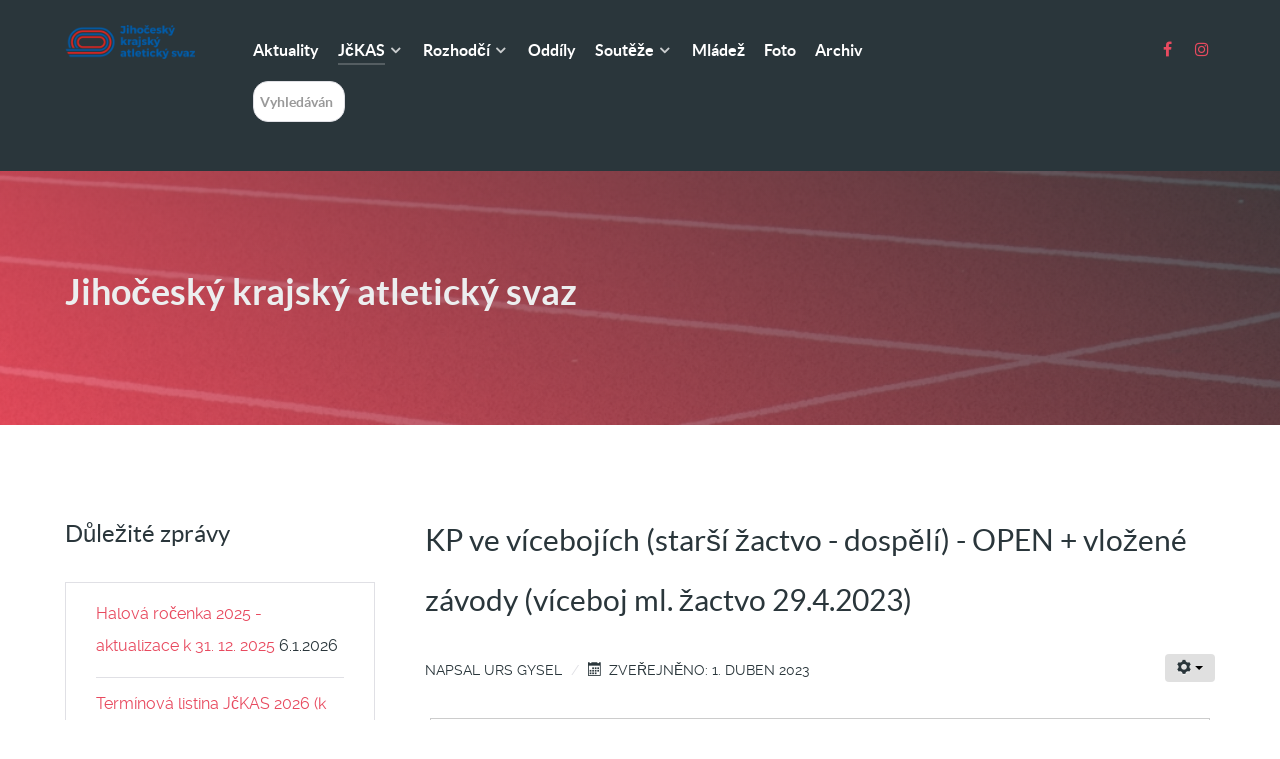

--- FILE ---
content_type: text/html; charset=utf-8
request_url: https://jckas.cz/jckas/zapisy-z-vyboru/zapisy-2010/28-dulezite-zpravy/718-kp-ve-vicebojich-starsi-zactvo-dospeli-open-vlozene-zavody-viceboj-ml-zactvo-29-4-2023
body_size: 11361
content:
                    <!DOCTYPE html>
<html lang="cs-CZ" dir="ltr">
        
<head>
    
            <meta name="viewport" content="width=device-width, initial-scale=1.0">
        <meta http-equiv="X-UA-Compatible" content="IE=edge" />
        

                <link rel="icon" type="image/x-icon" href="/images/jckas/logo/favicon.png" />
        
                <link rel="apple-touch-icon" sizes="180x180" href="/images/jckas/logo/logo_jckas.png">
        <link rel="icon" sizes="192x192" href="/images/jckas/logo/logo_jckas.png">
            
         <meta charset="utf-8" />
	<base href="https://jckas.cz/jckas/zapisy-z-vyboru/zapisy-2010/28-dulezite-zpravy/718-kp-ve-vicebojich-starsi-zactvo-dospeli-open-vlozene-zavody-viceboj-ml-zactvo-29-4-2023" />
	<meta name="keywords" content="Atletika, sport, jkas, jckas" />
	<meta name="author" content="Urs Gysel" />
	<meta name="description" content="Jihočeský krajský atletický svaz" />
	<meta name="generator" content="Joomla! - Open Source Content Management" />
	<title>KP ve vícebojích (starší žactvo - dospělí) - OPEN + vložené závody (víceboj ml. žactvo 29.4.2023) - Jihočeský krajský atletický svaz</title>
	<link href="https://jckas.cz/component/search/?Itemid=172&amp;catid=28&amp;id=718&amp;format=opensearch" rel="search" title="Hledat Jihočeský krajský atletický svaz" type="application/opensearchdescription+xml" />
	<link href="/media/com_phocadownload/css/main/phocadownload.css" rel="stylesheet" />
	<link href="/media/plg_content_phocadownload/css/phocadownload.css" rel="stylesheet" />
	<link href="/media/gantry5/engines/nucleus/css-compiled/nucleus.css" rel="stylesheet" />
	<link href="/templates/g5_helium/custom/css-compiled/helium_16.css" rel="stylesheet" />
	<link href="/media/gantry5/assets/css/bootstrap-gantry.css" rel="stylesheet" />
	<link href="/media/gantry5/engines/nucleus/css-compiled/joomla.css" rel="stylesheet" />
	<link href="/media/jui/css/icomoon.css" rel="stylesheet" />
	<link href="/media/gantry5/assets/css/font-awesome.min.css" rel="stylesheet" />
	<link href="/templates/g5_helium/custom/css-compiled/helium-joomla_16.css" rel="stylesheet" />
	<link href="/templates/g5_helium/custom/css-compiled/custom_16.css" rel="stylesheet" />
	<style>
div.mod_search106 input[type="search"]{ width:auto; }
	</style>
	<script type="application/json" class="joomla-script-options new">{"csrf.token":"cf1d3f66bfa0f1dca3df1c1f6d8664c0","system.paths":{"root":"","base":""},"system.keepalive":{"interval":840000,"uri":"\/component\/ajax\/?format=json"}}</script>
	<script src="/media/jui/js/jquery.min.js?8efff91a001829715e6861e557469e10"></script>
	<script src="/media/jui/js/jquery-noconflict.js?8efff91a001829715e6861e557469e10"></script>
	<script src="/media/jui/js/jquery-migrate.min.js?8efff91a001829715e6861e557469e10"></script>
	<script src="/media/system/js/caption.js?8efff91a001829715e6861e557469e10"></script>
	<script src="/media/jui/js/bootstrap.min.js?8efff91a001829715e6861e557469e10"></script>
	<!--[if lt IE 9]><script src="/media/system/js/html5fallback.js?8efff91a001829715e6861e557469e10"></script><![endif]-->
	<script src="/media/system/js/core.js?8efff91a001829715e6861e557469e10"></script>
	<!--[if lt IE 9]><script src="/media/system/js/polyfill.event.js?8efff91a001829715e6861e557469e10"></script><![endif]-->
	<script src="/media/system/js/keepalive.js?8efff91a001829715e6861e557469e10"></script>
	<script>
jQuery(window).on('load',  function() {
				new JCaption('img.caption');
			});jQuery(function($){ initTooltips(); $("body").on("subform-row-add", initTooltips); function initTooltips (event, container) { container = container || document;$(container).find(".hasTooltip").tooltip({"html": true,"container": "body"});} });
	</script>

    
                




<script type="text/javascript">
            
 var _gaq = _gaq || [];
 _gaq.push(['_setAccount', 'UA-59947188-1']);
_gaq.push(['_trackPageview']);
 (function() {
  var ga = document.createElement('script'); ga.type = 'text/javascript'; ga.async = true;
  var s = document.getElementsByTagName('script')[0]; s.parentNode.insertBefore(ga, s);
 })();
</script>
<!-- Asynchonous Google Analytics Plugin by PB Web Development -->

</head>

    <body class="gantry g-helium-style site com_content view-article no-layout no-task dir-ltr itemid-172 outline-16 g-offcanvas-left g-default g-style-preset5">
        
                    

        <div id="g-offcanvas"  data-g-offcanvas-swipe="1" data-g-offcanvas-css3="1">
                        <div class="g-grid">                        

        <div class="g-block size-100">
             <div id="mobile-menu-5697-particle" class="g-content g-particle">            <div id="g-mobilemenu-container" data-g-menu-breakpoint="48rem"></div>
            </div>
        </div>
            </div>
    </div>
        <div id="g-page-surround">
            <div class="g-offcanvas-hide g-offcanvas-toggle" role="navigation" data-offcanvas-toggle aria-controls="g-offcanvas" aria-expanded="false"><i class="fa fa-fw fa-bars"></i></div>                        

                                                        
                <section id="g-navigation">
                <div class="g-container">                                <div class="g-grid">                        

        <div class="g-block size-100">
             <div class="g-system-messages">
                                            <div id="system-message-container">
    </div>

            
    </div>
        </div>
            </div>
                            <div class="g-grid">                        

        <div class="g-block size-15">
             <div id="logo-9608-particle" class="g-content g-particle">            <a href="/" target="_self" title="logo Jihočeský krajský atletický svaz" aria-label="logo Jihočeský krajský atletický svaz" rel="home" class="g-logo g-logo-helium">
                        <img src="/images/jckas/logo/logo_jckas.png"  alt="logo Jihočeský krajský atletický svaz" />
            </a>
            </div>
        </div>
                    

        <div class="g-block size-65">
             <div id="menu-6409-particle" class="g-content g-particle">            <nav class="g-main-nav" data-g-hover-expand="true">
        <ul class="g-toplevel">
                                                                                                                
        
                
        
                
        
        <li class="g-menu-item g-menu-item-type-component g-menu-item-101 g-standard  " title="Aktuality">
                            <a class="g-menu-item-container" href="/">
                                                                <span class="g-menu-item-content">
                                    <span class="g-menu-item-title">Aktuality</span>
            
                    </span>
                                                </a>
                                </li>
    
                                                                                                
        
                
        
                
        
        <li class="g-menu-item g-menu-item-type-component g-menu-item-103 g-parent active g-standard g-menu-item-link-parent " title="JčKAS">
                            <a class="g-menu-item-container" href="/jckas">
                                                                <span class="g-menu-item-content">
                                    <span class="g-menu-item-title">JčKAS</span>
            
                    </span>
                    <span class="g-menu-parent-indicator" data-g-menuparent=""></span>                            </a>
                                                                            <ul class="g-dropdown g-inactive g-fade g-dropdown-right">
            <li class="g-dropdown-column">
                        <div class="g-grid">
                        <div class="g-block size-100">
            <ul class="g-sublevel">
                <li class="g-level-1 g-go-back">
                    <a class="g-menu-item-container" href="#" data-g-menuparent=""><span>Back</span></a>
                </li>
                                                                                                                    
        
                
        
                
        
        <li class="g-menu-item g-menu-item-type-component g-menu-item-311 g-parent g-menu-item-link-parent " title="Kontakty">
                            <a class="g-menu-item-container" href="/jckas/kontakty">
                                                                <span class="g-menu-item-content">
                                    <span class="g-menu-item-title">Kontakty</span>
            
                    </span>
                    <span class="g-menu-parent-indicator" data-g-menuparent=""></span>                            </a>
                                                                            <ul class="g-dropdown g-inactive g-fade g-dropdown-right">
            <li class="g-dropdown-column">
                        <div class="g-grid">
                        <div class="g-block size-100">
            <ul class="g-sublevel">
                <li class="g-level-2 g-go-back">
                    <a class="g-menu-item-container" href="#" data-g-menuparent=""><span>Back</span></a>
                </li>
                                                                                                                    
        
                
        
                
        
        <li class="g-menu-item g-menu-item-type-component g-menu-item-132  " title="Sídlo">
                            <a class="g-menu-item-container" href="/jckas/kontakty/sidlo">
                                                                <span class="g-menu-item-content">
                                    <span class="g-menu-item-title">Sídlo</span>
            
                    </span>
                                                </a>
                                </li>
    
                                                                                                
        
                
        
                
        
        <li class="g-menu-item g-menu-item-type-component g-menu-item-104  " title="Složení výboru">
                            <a class="g-menu-item-container" href="/jckas/kontakty/slozeni-vyboru">
                                                                <span class="g-menu-item-content">
                                    <span class="g-menu-item-title">Složení výboru</span>
            
                    </span>
                                                </a>
                                </li>
    
                                                                                                
        
                
        
                
        
        <li class="g-menu-item g-menu-item-type-component g-menu-item-312  " title="Ostatní činovníci">
                            <a class="g-menu-item-container" href="/jckas/kontakty/ostatni-cinovnici">
                                                                <span class="g-menu-item-content">
                                    <span class="g-menu-item-title">Ostatní činovníci</span>
            
                    </span>
                                                </a>
                                </li>
    
    
            </ul>
        </div>
            </div>

            </li>
        </ul>
            </li>
    
                                                                                                
        
                
        
                
        
        <li class="g-menu-item g-menu-item-type-component g-menu-item-111 g-parent g-menu-item-link-parent " title="Ekonomický řád">
                            <a class="g-menu-item-container" href="/jckas/ekonomicky-rad">
                                                                <span class="g-menu-item-content">
                                    <span class="g-menu-item-title">Ekonomický řád</span>
            
                    </span>
                    <span class="g-menu-parent-indicator" data-g-menuparent=""></span>                            </a>
                                                                            <ul class="g-dropdown g-inactive g-fade g-dropdown-right">
            <li class="g-dropdown-column">
                        <div class="g-grid">
                        <div class="g-block size-100">
            <ul class="g-sublevel">
                <li class="g-level-2 g-go-back">
                    <a class="g-menu-item-container" href="#" data-g-menuparent=""><span>Back</span></a>
                </li>
                                                                                                                    
        
                
        
                
        
        <li class="g-menu-item g-menu-item-type-component g-menu-item-179  " title="Zprávy">
                            <a class="g-menu-item-container" href="/jckas/ekonomicky-rad/zpravy">
                                                                <span class="g-menu-item-content">
                                    <span class="g-menu-item-title">Zprávy</span>
            
                    </span>
                                                </a>
                                </li>
    
                                                                                                
        
                
        
                
        
        <li class="g-menu-item g-menu-item-type-component g-menu-item-180  " title="Dokumenty">
                            <a class="g-menu-item-container" href="/jckas/ekonomicky-rad/dokumenty">
                                                                <span class="g-menu-item-content">
                                    <span class="g-menu-item-title">Dokumenty</span>
            
                    </span>
                                                </a>
                                </li>
    
    
            </ul>
        </div>
            </div>

            </li>
        </ul>
            </li>
    
                                                                                                
        
                
        
                
        
        <li class="g-menu-item g-menu-item-type-component g-menu-item-105 g-parent active g-menu-item-link-parent " title="Zápisy">
                            <a class="g-menu-item-container" href="/jckas/zapisy-z-vyboru">
                                                                <span class="g-menu-item-content">
                                    <span class="g-menu-item-title">Zápisy</span>
            
                    </span>
                    <span class="g-menu-parent-indicator" data-g-menuparent=""></span>                            </a>
                                                                            <ul class="g-dropdown g-inactive g-fade g-dropdown-right">
            <li class="g-dropdown-column">
                        <div class="g-grid">
                        <div class="g-block size-100">
            <ul class="g-sublevel">
                <li class="g-level-2 g-go-back">
                    <a class="g-menu-item-container" href="#" data-g-menuparent=""><span>Back</span></a>
                </li>
                                                                                                                    
        
                
        
                
        
        <li class="g-menu-item g-menu-item-type-component g-menu-item-570  " title="Zápisy 2026">
                            <a class="g-menu-item-container" href="/jckas/zapisy-z-vyboru/zapisy-2026">
                                                                <span class="g-menu-item-content">
                                    <span class="g-menu-item-title">Zápisy 2026</span>
            
                    </span>
                                                </a>
                                </li>
    
                                                                                                
        
                
        
                
        
        <li class="g-menu-item g-menu-item-type-component g-menu-item-508  " title="Zápisy 2025">
                            <a class="g-menu-item-container" href="/jckas/zapisy-z-vyboru/zapisy-2025">
                                                                <span class="g-menu-item-content">
                                    <span class="g-menu-item-title">Zápisy 2025</span>
            
                    </span>
                                                </a>
                                </li>
    
                                                                                                
        
                
        
                
        
        <li class="g-menu-item g-menu-item-type-component g-menu-item-475  " title="Zápisy 2024">
                            <a class="g-menu-item-container" href="/jckas/zapisy-z-vyboru/zapisy-2024">
                                                                <span class="g-menu-item-content">
                                    <span class="g-menu-item-title">Zápisy 2024</span>
            
                    </span>
                                                </a>
                                </li>
    
                                                                                                
        
                
        
                
        
        <li class="g-menu-item g-menu-item-type-component g-menu-item-463  " title="Zápisy 2023">
                            <a class="g-menu-item-container" href="/jckas/zapisy-z-vyboru/zapisy-2023">
                                                                <span class="g-menu-item-content">
                                    <span class="g-menu-item-title">Zápisy 2023</span>
            
                    </span>
                                                </a>
                                </li>
    
                                                                                                
        
                
        
                
        
        <li class="g-menu-item g-menu-item-type-component g-menu-item-442  " title="Zápisy 2022">
                            <a class="g-menu-item-container" href="/jckas/zapisy-z-vyboru/zapisy-2022">
                                                                <span class="g-menu-item-content">
                                    <span class="g-menu-item-title">Zápisy 2022</span>
            
                    </span>
                                                </a>
                                </li>
    
                                                                                                
        
                
        
                
        
        <li class="g-menu-item g-menu-item-type-component g-menu-item-321  " title="Zápisy 2021">
                            <a class="g-menu-item-container" href="/jckas/zapisy-z-vyboru/zapisy-2021">
                                                                <span class="g-menu-item-content">
                                    <span class="g-menu-item-title">Zápisy 2021</span>
            
                    </span>
                                                </a>
                                </li>
    
                                                                                                
        
                
        
                
        
        <li class="g-menu-item g-menu-item-type-component g-menu-item-319  " title="Zápisy 2020">
                            <a class="g-menu-item-container" href="/jckas/zapisy-z-vyboru/zapisy-2020">
                                                                <span class="g-menu-item-content">
                                    <span class="g-menu-item-title">Zápisy 2020</span>
            
                    </span>
                                                </a>
                                </li>
    
                                                                                                
        
                
        
                
        
        <li class="g-menu-item g-menu-item-type-component g-menu-item-318  " title="Zápisy 2019">
                            <a class="g-menu-item-container" href="/jckas/zapisy-z-vyboru/zapisy-2019">
                                                                <span class="g-menu-item-content">
                                    <span class="g-menu-item-title">Zápisy 2019</span>
            
                    </span>
                                                </a>
                                </li>
    
                                                                                                
        
                
        
                
        
        <li class="g-menu-item g-menu-item-type-component g-menu-item-301  " title="Zápisy 2018">
                            <a class="g-menu-item-container" href="/jckas/zapisy-z-vyboru/zapisy-2018">
                                                                <span class="g-menu-item-content">
                                    <span class="g-menu-item-title">Zápisy 2018</span>
            
                    </span>
                                                </a>
                                </li>
    
                                                                                                
        
                
        
                
        
        <li class="g-menu-item g-menu-item-type-component g-menu-item-283  " title="Zápisy 2017">
                            <a class="g-menu-item-container" href="/jckas/zapisy-z-vyboru/zapisy-2017">
                                                                <span class="g-menu-item-content">
                                    <span class="g-menu-item-title">Zápisy 2017</span>
            
                    </span>
                                                </a>
                                </li>
    
                                                                                                
        
                
        
                
        
        <li class="g-menu-item g-menu-item-type-component g-menu-item-234  " title="Zápisy 2016">
                            <a class="g-menu-item-container" href="/jckas/zapisy-z-vyboru/zapisy-2016">
                                                                <span class="g-menu-item-content">
                                    <span class="g-menu-item-title">Zápisy 2016</span>
            
                    </span>
                                                </a>
                                </li>
    
                                                                                                
        
                
        
                
        
        <li class="g-menu-item g-menu-item-type-component g-menu-item-221  " title="Zápisy 2015">
                            <a class="g-menu-item-container" href="/jckas/zapisy-z-vyboru/zapisy-2015">
                                                                <span class="g-menu-item-content">
                                    <span class="g-menu-item-title">Zápisy 2015</span>
            
                    </span>
                                                </a>
                                </li>
    
                                                                                                
        
                
        
                
        
        <li class="g-menu-item g-menu-item-type-component g-menu-item-176  " title="Zápisy 2014">
                            <a class="g-menu-item-container" href="/jckas/zapisy-z-vyboru/zapisy-2014">
                                                                <span class="g-menu-item-content">
                                    <span class="g-menu-item-title">Zápisy 2014</span>
            
                    </span>
                                                </a>
                                </li>
    
                                                                                                
        
                
        
                
        
        <li class="g-menu-item g-menu-item-type-component g-menu-item-175  " title="Zápisy 2013">
                            <a class="g-menu-item-container" href="/jckas/zapisy-z-vyboru/zapisy-2013">
                                                                <span class="g-menu-item-content">
                                    <span class="g-menu-item-title">Zápisy 2013</span>
            
                    </span>
                                                </a>
                                </li>
    
                                                                                                
        
                
        
                
        
        <li class="g-menu-item g-menu-item-type-component g-menu-item-174  " title="Zápisy 2012">
                            <a class="g-menu-item-container" href="/jckas/zapisy-z-vyboru/zapisy-2012">
                                                                <span class="g-menu-item-content">
                                    <span class="g-menu-item-title">Zápisy 2012</span>
            
                    </span>
                                                </a>
                                </li>
    
                                                                                                
        
                
        
                
        
        <li class="g-menu-item g-menu-item-type-component g-menu-item-173  " title="Zápisy 2011">
                            <a class="g-menu-item-container" href="/jckas/zapisy-z-vyboru/zapisy-2011">
                                                                <span class="g-menu-item-content">
                                    <span class="g-menu-item-title">Zápisy 2011</span>
            
                    </span>
                                                </a>
                                </li>
    
                                                                                                
        
                
        
                
        
        <li class="g-menu-item g-menu-item-type-component g-menu-item-172 active  " title="Zápisy 2010">
                            <a class="g-menu-item-container" href="/jckas/zapisy-z-vyboru/zapisy-2010">
                                                                <span class="g-menu-item-content">
                                    <span class="g-menu-item-title">Zápisy 2010</span>
            
                    </span>
                                                </a>
                                </li>
    
                                                                                                
        
                
        
                
        
        <li class="g-menu-item g-menu-item-type-component g-menu-item-171  " title="Zápisy 2009">
                            <a class="g-menu-item-container" href="/jckas/zapisy-z-vyboru/zapisy-2009">
                                                                <span class="g-menu-item-content">
                                    <span class="g-menu-item-title">Zápisy 2009</span>
            
                    </span>
                                                </a>
                                </li>
    
                                                                                                
        
                
        
                
        
        <li class="g-menu-item g-menu-item-type-component g-menu-item-170  " title="Zápisy 2008">
                            <a class="g-menu-item-container" href="/jckas/zapisy-z-vyboru/zapisy-2008">
                                                                <span class="g-menu-item-content">
                                    <span class="g-menu-item-title">Zápisy 2008</span>
            
                    </span>
                                                </a>
                                </li>
    
                                                                                                
        
                
        
                
        
        <li class="g-menu-item g-menu-item-type-component g-menu-item-169  " title="Zápisy 2007">
                            <a class="g-menu-item-container" href="/jckas/zapisy-z-vyboru/zapisy-2007">
                                                                <span class="g-menu-item-content">
                                    <span class="g-menu-item-title">Zápisy 2007</span>
            
                    </span>
                                                </a>
                                </li>
    
                                                                                                
        
                
        
                
        
        <li class="g-menu-item g-menu-item-type-component g-menu-item-168  " title="Zápisy 2006">
                            <a class="g-menu-item-container" href="/jckas/zapisy-z-vyboru/zapisy-2006">
                                                                <span class="g-menu-item-content">
                                    <span class="g-menu-item-title">Zápisy 2006</span>
            
                    </span>
                                                </a>
                                </li>
    
                                                                                                
        
                
        
                
        
        <li class="g-menu-item g-menu-item-type-component g-menu-item-167  " title="Zápisy 2005">
                            <a class="g-menu-item-container" href="/jckas/zapisy-z-vyboru/zapisy-2005">
                                                                <span class="g-menu-item-content">
                                    <span class="g-menu-item-title">Zápisy 2005</span>
            
                    </span>
                                                </a>
                                </li>
    
    
            </ul>
        </div>
            </div>

            </li>
        </ul>
            </li>
    
                                                                                                
        
                
        
                
        
        <li class="g-menu-item g-menu-item-type-component g-menu-item-113 g-parent g-menu-item-link-parent " title="Školení / semináře">
                            <a class="g-menu-item-container" href="/jckas/skoleni-seminare">
                                                                <span class="g-menu-item-content">
                                    <span class="g-menu-item-title">Školení / semináře</span>
            
                    </span>
                    <span class="g-menu-parent-indicator" data-g-menuparent=""></span>                            </a>
                                                                            <ul class="g-dropdown g-inactive g-fade g-dropdown-right">
            <li class="g-dropdown-column">
                        <div class="g-grid">
                        <div class="g-block size-100">
            <ul class="g-sublevel">
                <li class="g-level-2 g-go-back">
                    <a class="g-menu-item-container" href="#" data-g-menuparent=""><span>Back</span></a>
                </li>
                                                                                                                    
        
                
        
                
        
        <li class="g-menu-item g-menu-item-type-component g-menu-item-506  " title="Semináře">
                            <a class="g-menu-item-container" href="/jckas/skoleni-seminare/seminare">
                                                                <span class="g-menu-item-content">
                                    <span class="g-menu-item-title">Semináře</span>
            
                    </span>
                                                </a>
                                </li>
    
                                                                                                
        
                
        
                
        
        <li class="g-menu-item g-menu-item-type-component g-menu-item-507  " title="Podklady">
                            <a class="g-menu-item-container" href="/jckas/skoleni-seminare/podklady">
                                                                <span class="g-menu-item-content">
                                    <span class="g-menu-item-title">Podklady</span>
            
                    </span>
                                                </a>
                                </li>
    
    
            </ul>
        </div>
            </div>

            </li>
        </ul>
            </li>
    
                                                                                                
        
                
        
                
        
        <li class="g-menu-item g-menu-item-type-component g-menu-item-106  " title="Ostatní dokumenty">
                            <a class="g-menu-item-container" href="/jckas/ostatni-dokumenty">
                                                                <span class="g-menu-item-content">
                                    <span class="g-menu-item-title">Ostatní dokumenty</span>
            
                    </span>
                                                </a>
                                </li>
    
                                                                                                
        
                
        
                
        
        <li class="g-menu-item g-menu-item-type-component g-menu-item-107  " title="Valná hromada">
                            <a class="g-menu-item-container" href="/jckas/valna-hromada">
                                                                <span class="g-menu-item-content">
                                    <span class="g-menu-item-title">Valná hromada</span>
            
                    </span>
                                                </a>
                                </li>
    
                                                                                                
        
                
        
                
        
        <li class="g-menu-item g-menu-item-type-component g-menu-item-108  " title="Ankety">
                            <a class="g-menu-item-container" href="/jckas/ankety">
                                                                <span class="g-menu-item-content">
                                    <span class="g-menu-item-title">Ankety</span>
            
                    </span>
                                                </a>
                                </li>
    
                                                                                                
        
                
        
                
        
        <li class="g-menu-item g-menu-item-type-component g-menu-item-505  " title="Směrnice JčKAS">
                            <a class="g-menu-item-container" href="/jckas/smernice-jckas">
                                                                <span class="g-menu-item-content">
                                    <span class="g-menu-item-title">Směrnice JčKAS</span>
            
                    </span>
                                                </a>
                                </li>
    
    
            </ul>
        </div>
            </div>

            </li>
        </ul>
            </li>
    
                                                                                                
        
                
        
                
        
        <li class="g-menu-item g-menu-item-type-component g-menu-item-109 g-parent g-standard g-menu-item-link-parent " title="Rozhodčí">
                            <a class="g-menu-item-container" href="/rozhodci">
                                                                <span class="g-menu-item-content">
                                    <span class="g-menu-item-title">Rozhodčí</span>
            
                    </span>
                    <span class="g-menu-parent-indicator" data-g-menuparent=""></span>                            </a>
                                                                            <ul class="g-dropdown g-inactive g-fade g-dropdown-right">
            <li class="g-dropdown-column">
                        <div class="g-grid">
                        <div class="g-block size-100">
            <ul class="g-sublevel">
                <li class="g-level-1 g-go-back">
                    <a class="g-menu-item-container" href="#" data-g-menuparent=""><span>Back</span></a>
                </li>
                                                                                                                    
        
                
        
                
        
        <li class="g-menu-item g-menu-item-type-component g-menu-item-177  " title="Zprávy">
                            <a class="g-menu-item-container" href="/rozhodci/zpravy">
                                                                <span class="g-menu-item-content">
                                    <span class="g-menu-item-title">Zprávy</span>
            
                    </span>
                                                </a>
                                </li>
    
                                                                                                
        
                
        
                
        
        <li class="g-menu-item g-menu-item-type-component g-menu-item-181  " title="Pravidla">
                            <a class="g-menu-item-container" href="/rozhodci/pravidla">
                                                                <span class="g-menu-item-content">
                                    <span class="g-menu-item-title">Pravidla</span>
            
                    </span>
                                                </a>
                                </li>
    
                                                                                                
        
                
        
                
        
        <li class="g-menu-item g-menu-item-type-heading g-menu-item-182 g-parent  " title="Delegace">
                            <div class="g-menu-item-container" data-g-menuparent="">                                                                            <span class="g-nav-header g-menu-item-content">            <span class="g-menu-item-title">Delegace</span>
            </span>
                                        <span class="g-menu-parent-indicator"></span>                            </div>                                                                <ul class="g-dropdown g-inactive g-fade g-dropdown-right">
            <li class="g-dropdown-column">
                        <div class="g-grid">
                        <div class="g-block size-100">
            <ul class="g-sublevel">
                <li class="g-level-2 g-go-back">
                    <a class="g-menu-item-container" href="#" data-g-menuparent=""><span>Back</span></a>
                </li>
                                                                                                                    
        
                
        
                
        
        <li class="g-menu-item g-menu-item-type-component g-menu-item-571  " title="Delegace 2026">
                            <a class="g-menu-item-container" href="/rozhodci/delegace/delegace-2026">
                                                                <span class="g-menu-item-content">
                                    <span class="g-menu-item-title">Delegace 2026</span>
            
                    </span>
                                                </a>
                                </li>
    
                                                                                                
        
                
        
                
        
        <li class="g-menu-item g-menu-item-type-component g-menu-item-554  " title="Delegace 2025">
                            <a class="g-menu-item-container" href="/rozhodci/delegace/delegace-2025">
                                                                <span class="g-menu-item-content">
                                    <span class="g-menu-item-title">Delegace 2025</span>
            
                    </span>
                                                </a>
                                </li>
    
                                                                                                
        
                
        
                
        
        <li class="g-menu-item g-menu-item-type-component g-menu-item-555  " title="Delegace 2024">
                            <a class="g-menu-item-container" href="/rozhodci/delegace/delegace-2024">
                                                                <span class="g-menu-item-content">
                                    <span class="g-menu-item-title">Delegace 2024</span>
            
                    </span>
                                                </a>
                                </li>
    
                                                                                                
        
                
        
                
        
        <li class="g-menu-item g-menu-item-type-component g-menu-item-556  " title="Delegace 2023">
                            <a class="g-menu-item-container" href="/rozhodci/delegace/delegace-2023">
                                                                <span class="g-menu-item-content">
                                    <span class="g-menu-item-title">Delegace 2023</span>
            
                    </span>
                                                </a>
                                </li>
    
                                                                                                
        
                
        
                
        
        <li class="g-menu-item g-menu-item-type-component g-menu-item-557  " title="Delegace 2022">
                            <a class="g-menu-item-container" href="/rozhodci/delegace/delegace-2022">
                                                                <span class="g-menu-item-content">
                                    <span class="g-menu-item-title">Delegace 2022</span>
            
                    </span>
                                                </a>
                                </li>
    
                                                                                                
        
                
        
                
        
        <li class="g-menu-item g-menu-item-type-component g-menu-item-558  " title="Delegace 2021">
                            <a class="g-menu-item-container" href="/rozhodci/delegace/delegace-2021">
                                                                <span class="g-menu-item-content">
                                    <span class="g-menu-item-title">Delegace 2021</span>
            
                    </span>
                                                </a>
                                </li>
    
                                                                                                
        
                
        
                
        
        <li class="g-menu-item g-menu-item-type-component g-menu-item-559  " title="Delegace 2020">
                            <a class="g-menu-item-container" href="/rozhodci/delegace/delegace-2020">
                                                                <span class="g-menu-item-content">
                                    <span class="g-menu-item-title">Delegace 2020</span>
            
                    </span>
                                                </a>
                                </li>
    
                                                                                                
        
                
        
                
        
        <li class="g-menu-item g-menu-item-type-component g-menu-item-560  " title="Delegace 2019">
                            <a class="g-menu-item-container" href="/rozhodci/delegace/delegace-2019">
                                                                <span class="g-menu-item-content">
                                    <span class="g-menu-item-title">Delegace 2019</span>
            
                    </span>
                                                </a>
                                </li>
    
                                                                                                
        
                
        
                
        
        <li class="g-menu-item g-menu-item-type-component g-menu-item-561  " title="Delegace 2018">
                            <a class="g-menu-item-container" href="/rozhodci/delegace/delegace-2018">
                                                                <span class="g-menu-item-content">
                                    <span class="g-menu-item-title">Delegace 2018</span>
            
                    </span>
                                                </a>
                                </li>
    
                                                                                                
        
                
        
                
        
        <li class="g-menu-item g-menu-item-type-component g-menu-item-562  " title="Delegace 2017">
                            <a class="g-menu-item-container" href="/rozhodci/delegace/delegace-2017">
                                                                <span class="g-menu-item-content">
                                    <span class="g-menu-item-title">Delegace 2017</span>
            
                    </span>
                                                </a>
                                </li>
    
                                                                                                
        
                
        
                
        
        <li class="g-menu-item g-menu-item-type-component g-menu-item-563  " title="Delegace 2016">
                            <a class="g-menu-item-container" href="/rozhodci/delegace/delegace-2016">
                                                                <span class="g-menu-item-content">
                                    <span class="g-menu-item-title">Delegace 2016</span>
            
                    </span>
                                                </a>
                                </li>
    
                                                                                                
        
                
        
                
        
        <li class="g-menu-item g-menu-item-type-component g-menu-item-564  " title="Delegace 2015">
                            <a class="g-menu-item-container" href="/rozhodci/delegace/delegace-2015">
                                                                <span class="g-menu-item-content">
                                    <span class="g-menu-item-title">Delegace 2015</span>
            
                    </span>
                                                </a>
                                </li>
    
                                                                                                
        
                
        
                
        
        <li class="g-menu-item g-menu-item-type-component g-menu-item-565  " title="Delegace 2014">
                            <a class="g-menu-item-container" href="/rozhodci/delegace/delegace-2014">
                                                                <span class="g-menu-item-content">
                                    <span class="g-menu-item-title">Delegace 2014</span>
            
                    </span>
                                                </a>
                                </li>
    
    
            </ul>
        </div>
            </div>

            </li>
        </ul>
            </li>
    
                                                                                                
        
                
        
                
        
        <li class="g-menu-item g-menu-item-type-component g-menu-item-183  " title="Tiskopisy">
                            <a class="g-menu-item-container" href="/rozhodci/tiskopisy">
                                                                <span class="g-menu-item-content">
                                    <span class="g-menu-item-title">Tiskopisy</span>
            
                    </span>
                                                </a>
                                </li>
    
    
            </ul>
        </div>
            </div>

            </li>
        </ul>
            </li>
    
                                                                                                
        
                
        
                
        
        <li class="g-menu-item g-menu-item-type-component g-menu-item-115 g-standard  " title="Oddíly">
                            <a class="g-menu-item-container" href="/oddily">
                                                                <span class="g-menu-item-content">
                                    <span class="g-menu-item-title">Oddíly</span>
            
                    </span>
                                                </a>
                                </li>
    
                                                                                                
        
                
        
                
        
        <li class="g-menu-item g-menu-item-type-heading g-menu-item-540 g-parent g-standard  " title="Soutěže">
                            <div class="g-menu-item-container" data-g-menuparent="">                                                                            <span class="g-nav-header g-menu-item-content">            <span class="g-menu-item-title">Soutěže</span>
            </span>
                                        <span class="g-menu-parent-indicator"></span>                            </div>                                                                <ul class="g-dropdown g-inactive g-fade g-dropdown-right">
            <li class="g-dropdown-column">
                        <div class="g-grid">
                        <div class="g-block size-100">
            <ul class="g-sublevel">
                <li class="g-level-1 g-go-back">
                    <a class="g-menu-item-container" href="#" data-g-menuparent=""><span>Back</span></a>
                </li>
                                                                                                                    
        
                
        
                
        
        <li class="g-menu-item g-menu-item-type-component g-menu-item-543  " title="Soutěžní řád JčKAS">
                            <a class="g-menu-item-container" href="/souteze/soutezni-rad-jckas">
                                                                <span class="g-menu-item-content">
                                    <span class="g-menu-item-title">Soutěžní řád JčKAS</span>
            
                    </span>
                                                </a>
                                </li>
    
                                                                                                
        
                
        
                
        
        <li class="g-menu-item g-menu-item-type-component g-menu-item-542  " title="Termínové listiny">
                            <a class="g-menu-item-container" href="/souteze/terminove-listiny">
                                                                <span class="g-menu-item-content">
                                    <span class="g-menu-item-title">Termínové listiny</span>
            
                    </span>
                                                </a>
                                </li>
    
                                                                                                
        
                
        
                
        
        <li class="g-menu-item g-menu-item-type-component g-menu-item-541  " title="Ročenky">
                            <a class="g-menu-item-container" href="/souteze/rocenky">
                                                                <span class="g-menu-item-content">
                                    <span class="g-menu-item-title">Ročenky</span>
            
                    </span>
                                                </a>
                                </li>
    
                                                                                                
        
                
        
                
        
        <li class="g-menu-item g-menu-item-type-component g-menu-item-120  " title="Výsledky">
                            <a class="g-menu-item-container" href="/souteze/vysledky">
                                                                <span class="g-menu-item-content">
                                    <span class="g-menu-item-title">Výsledky</span>
            
                    </span>
                                                </a>
                                </li>
    
                                                                                                
        
                
        
                
        
        <li class="g-menu-item g-menu-item-type-component g-menu-item-544  " title="Propozice">
                            <a class="g-menu-item-container" href="/souteze/propozice">
                                                                <span class="g-menu-item-content">
                                    <span class="g-menu-item-title">Propozice</span>
            
                    </span>
                                                </a>
                                </li>
    
                                                                                                
        
                
        
                
        
        <li class="g-menu-item g-menu-item-type-component g-menu-item-546  " title="Techničtí delegáti JčKAS">
                            <a class="g-menu-item-container" href="/souteze/technicti-delegati">
                                                                <span class="g-menu-item-content">
                                    <span class="g-menu-item-title">Techničtí delegáti JčKAS</span>
            
                    </span>
                                                </a>
                                </li>
    
                                                                                                
        
                
        
                
        
        <li class="g-menu-item g-menu-item-type-component g-menu-item-534  " title="Zpravodaje řídících pracovníků JčKAS">
                            <a class="g-menu-item-container" href="/souteze/zpravy-td">
                                                                <span class="g-menu-item-content">
                                    <span class="g-menu-item-title">Zpravodaje řídících pracovníků JčKAS</span>
            
                    </span>
                                                </a>
                                </li>
    
                                                                                                
        
                
        
                
        
        <li class="g-menu-item g-menu-item-type-component g-menu-item-547  " title="Důležité dokumenty">
                            <a class="g-menu-item-container" href="/souteze/dulezite-dokumenty">
                                                                <span class="g-menu-item-content">
                                    <span class="g-menu-item-title">Důležité dokumenty</span>
            
                    </span>
                                                </a>
                                </li>
    
                                                                                                
        
                
        
                
        
        <li class="g-menu-item g-menu-item-type-component g-menu-item-545  " title="Ostatní dokumenty">
                            <a class="g-menu-item-container" href="/souteze/ostatni-dokumenty">
                                                                <span class="g-menu-item-content">
                                    <span class="g-menu-item-title">Ostatní dokumenty</span>
            
                    </span>
                                                </a>
                                </li>
    
                                                                                                
        
                
        
                
        
        <li class="g-menu-item g-menu-item-type-heading g-menu-item-548 g-parent  " title="Školní soutěže">
                            <div class="g-menu-item-container" data-g-menuparent="">                                                                            <span class="g-nav-header g-menu-item-content">            <span class="g-menu-item-title">Školní soutěže</span>
            </span>
                                        <span class="g-menu-parent-indicator"></span>                            </div>                                                                <ul class="g-dropdown g-inactive g-fade g-dropdown-right">
            <li class="g-dropdown-column">
                        <div class="g-grid">
                        <div class="g-block size-100">
            <ul class="g-sublevel">
                <li class="g-level-2 g-go-back">
                    <a class="g-menu-item-container" href="#" data-g-menuparent=""><span>Back</span></a>
                </li>
                                                                                                                    
        
                
        
                
        
        <li class="g-menu-item g-menu-item-type-component g-menu-item-551  " title="Štafetový pohár">
                            <a class="g-menu-item-container" href="/souteze/skolni-souteze/stafetovy-pohar">
                                                                <span class="g-menu-item-content">
                                    <span class="g-menu-item-title">Štafetový pohár</span>
            
                    </span>
                                                </a>
                                </li>
    
                                                                                                
        
                
        
                
        
        <li class="g-menu-item g-menu-item-type-component g-menu-item-552  " title="Pohár rozhlasu">
                            <a class="g-menu-item-container" href="/souteze/skolni-souteze/pohar-rozhlasu">
                                                                <span class="g-menu-item-content">
                                    <span class="g-menu-item-title">Pohár rozhlasu</span>
            
                    </span>
                                                </a>
                                </li>
    
                                                                                                
        
                
        
                
        
        <li class="g-menu-item g-menu-item-type-component g-menu-item-553  " title="Středoškolský pohár">
                            <a class="g-menu-item-container" href="/souteze/skolni-souteze/stredoskolsky-pohar">
                                                                <span class="g-menu-item-content">
                                    <span class="g-menu-item-title">Středoškolský pohár</span>
            
                    </span>
                                                </a>
                                </li>
    
    
            </ul>
        </div>
            </div>

            </li>
        </ul>
            </li>
    
    
            </ul>
        </div>
            </div>

            </li>
        </ul>
            </li>
    
                                                                                                
        
                
        
                
        
        <li class="g-menu-item g-menu-item-type-component g-menu-item-116 g-standard  " title="Mládež">
                            <a class="g-menu-item-container" href="/mladez">
                                                                <span class="g-menu-item-content">
                                    <span class="g-menu-item-title">Mládež</span>
            
                    </span>
                                                </a>
                                </li>
    
                                                                                                
        
                
        
                
        
        <li class="g-menu-item g-menu-item-type-component g-menu-item-121 g-standard  " title="Foto">
                            <a class="g-menu-item-container" href="/foto">
                                                                <span class="g-menu-item-content">
                                    <span class="g-menu-item-title">Foto</span>
            
                    </span>
                                                </a>
                                </li>
    
                                                                                                
        
                
        
                
        
        <li class="g-menu-item g-menu-item-type-component g-menu-item-123 g-standard  " title="Archiv">
                            <a class="g-menu-item-container" href="/archiv">
                                                                <span class="g-menu-item-content">
                                    <span class="g-menu-item-title">Archiv</span>
            
                    </span>
                                                </a>
                                </li>
    
                                                                                                
        
                
        
                
        
        <li class="g-menu-item g-menu-item-type-particle g-menu-item-549 g-standard  " title="Serach box">
                            <div class="g-menu-item-container" data-g-menuparent="">                                                                                        
            <div class="menu-item-particle">
            <div class="platform-content"><div class="moduletable ">
						<div class="search mod_search106">
	<form action="/jckas/zapisy-z-vyboru/zapisy-2010" method="post" class="form-inline" role="search">
		<label for="mod-search-searchword106" class="element-invisible">Hledání</label> <input name="searchword" id="mod-search-searchword106" maxlength="200"  class="inputbox search-query input-medium" type="search" size="10" placeholder="Vyhledávání..." />		<input type="hidden" name="task" value="search" />
		<input type="hidden" name="option" value="com_search" />
		<input type="hidden" name="Itemid" value="172" />
	</form>
</div>
		</div></div>
    </div>
    
                                                                    </div>                    </li>
    
    
        </ul>
    </nav>
            </div>
        </div>
                    

        <div class="g-block size-20 g-social-header">
             <div id="social-3171-particle" class="g-content g-particle">            <div class="g-social ">
                                            <a href="https://www.facebook.com/jckas.cz" target="_blank" rel="noopener noreferrer">
                <span class="fa fa-facebook fa-fw"></span>                <span class="g-social-text"></span>            </a>
                                            <a href="https://www.instagram.com/jihoceskykas/" target="_blank" rel="noopener noreferrer">
                <span class="fa fa-instagram"></span>                <span class="g-social-text"></span>            </a>
            </div>
            </div>
        </div>
            </div>
            </div>
        
    </section>
                                                    
                <header id="g-header">
                <div class="g-container">                                <div class="g-grid">                        

        <div class="g-block size-100">
             <div class="g-content">
                                    <div class="platform-content"><div class="moduletable ">
						

<div class="custom"  >
	<h1><strong>Jihočesk&yacute; krajsk&yacute; atletick&yacute; svaz</strong></h1></div>
		</div></div>
            
        </div>
        </div>
            </div>
            </div>
        
    </header>
                                    
                                
                
    
                <section id="g-container-main" class="g-wrapper">
                <div class="g-container">                    <div class="g-grid">                        

        <div class="g-block size-30">
             <aside id="g-aside">
                                        <div class="g-grid">                        

        <div class="g-block size-100">
             <div class="g-content">
                                    <div class="platform-content"><div class="moduletable ">
							<h3 class="g-title">Důležité zprávy</h3>
						<ul class="category-module mod-list">
						<li>
									<a class="mod-articles-category-title " href="/jckas/zapisy-z-vyboru/zapisy-2010/28-dulezite-zpravy/965-halova-rocenka-2025-aktualizace-k-31-12-2025">Halová ročenka 2025 - aktualizace k 31. 12. 2025</a>
				
				
				
				
									<span class="mod-articles-category-date">
						6.1.2026					</span>
				
				
				
							</li>
					<li>
									<a class="mod-articles-category-title " href="/jckas/zapisy-z-vyboru/zapisy-2010/28-dulezite-zpravy/960-terminova-listina-jckas-2026-k-15-12-2025">Termínová listina JčKAS 2026 (k 15. 12. 2025)</a>
				
				
				
				
									<span class="mod-articles-category-date">
						16.12.2025					</span>
				
				
				
							</li>
					<li>
									<a class="mod-articles-category-title " href="/jckas/zapisy-z-vyboru/zapisy-2010/28-dulezite-zpravy/937-jihocesky-atleticky-pohar-pripravek-vysledky">Jihočeský atletický pohár přípravek - výsledky</a>
				
				
				
				
									<span class="mod-articles-category-date">
						6.10.2025					</span>
				
				
				
							</li>
					<li>
									<a class="mod-articles-category-title " href="/jckas/zapisy-z-vyboru/zapisy-2010/28-dulezite-zpravy/930-souteze-druzstev-2025-konecny-stav">Soutěže družstev 2025 - konečný stav</a>
				
				
				
				
									<span class="mod-articles-category-date">
						25.9.2025					</span>
				
				
				
							</li>
					<li>
									<a class="mod-articles-category-title " href="/jckas/zapisy-z-vyboru/zapisy-2010/28-dulezite-zpravy/891-atleticke-souteze-jckas-2025-aktual">Atletické soutěže JčKAS 2025 aktual</a>
				
				
				
				
									<span class="mod-articles-category-date">
						17.5.2025					</span>
				
				
				
							</li>
					<li>
									<a class="mod-articles-category-title " href="/jckas/zapisy-z-vyboru/zapisy-2010/28-dulezite-zpravy/873-soutezni-rad-druzstev-pripravek-2025">Soutěžní řád družstev přípravek 2025</a>
				
				
				
				
									<span class="mod-articles-category-date">
						4.4.2025					</span>
				
				
				
							</li>
					<li>
									<a class="mod-articles-category-title " href="/jckas/zapisy-z-vyboru/zapisy-2010/28-dulezite-zpravy/869-atleticke-souteze-jckas-2025">Atletické soutěže JčKAS 2025</a>
				
				
				
				
									<span class="mod-articles-category-date">
						29.3.2025					</span>
				
				
				
							</li>
					<li>
									<a class="mod-articles-category-title " href="/jckas/zapisy-z-vyboru/zapisy-2010/28-dulezite-zpravy/848-upozorneni-pro-poradatele-soutezi">Upozornění pro pořadatele soutěží</a>
				
				
				
				
									<span class="mod-articles-category-date">
						31.1.2025					</span>
				
				
				
							</li>
			</ul>
		</div></div><div class="platform-content"><div class="moduletable ">
							<h3 class="g-title">Kalendář JčKAS</h3>
						
<iframe src="https://www.google.com/calendar/embed?title=Kalend%C3%A1%C5%99%20ud%C3%A1lost%C3%AD%20J%C4%8DKAS&amp;showTitle=0&amp;showPrint=0&amp;showTabs=0&amp;showCalendars=0&amp;showTz=0&amp;mode=AGENDA&amp;height=300&amp;wkst=2&amp;bgcolor=%23FFFFFF&amp;src=info.jckas%40gmail.com&amp;color=%232952A3&amp;ctz=Europe%2FPrague" style=" border-width:0 " width="280" height="300" frameborder="0" scrolling="no"></iframe>		</div></div><div class="platform-content"><div class="moduletable ">
							<h3 class="g-title">Odkazy</h3>
						<div class="bannergroup">

	<div class="banneritem">
																																																																			<a
							href="/component/banners/click/1" target="_blank" rel="noopener noreferrer"
							title="Logo ČAS">
							<img
								src="https://jckas.cz/images/banners/cas_logo.png"
								alt="Český atletický svaz"
																 height="50"							/>
						</a>
																<div class="clr"></div>
	</div>
	<div class="banneritem">
																																																																			<a
							href="/component/banners/click/7" target="_blank" rel="noopener noreferrer"
							title="Jihočeský kraj">
							<img
								src="https://jckas.cz/images/banners/jihocesky_kraj-barevne.jpg"
								alt="Jihočeský kraj"
																 height="200"							/>
						</a>
																<div class="clr"></div>
	</div>
	<div class="banneritem">
																																																																			<a
							href="/component/banners/click/3" target="_blank" rel="noopener noreferrer"
							title="Jihočeský běžecký pohár">
							<img
								src="https://jckas.cz/images/banners/jihoceskybezeckypohar.png"
								alt="Jihočeský běžecký pohár"
																							/>
						</a>
																<div class="clr"></div>
	</div>
	<div class="banneritem">
																																																																			<a
							href="/component/banners/click/2" target="_blank" rel="noopener noreferrer"
							title="Gymnázium České Budějovice">
							<img
								src="https://jckas.cz/images/banners/logo_gymnazium_ceske_budejovice.png"
								alt="Gymnázium České Budějovice"
																 height="300"							/>
						</a>
																<div class="clr"></div>
	</div>
	<div class="banneritem">
																																																																			<a
							href="/component/banners/click/5" target="_blank" rel="noopener noreferrer"
							title="Atletika pro děti">
							<img
								src="https://jckas.cz/images/banners/logo_Atletika_pro_deti.jpg"
								alt="Atletika pro děti"
																 height="300"							/>
						</a>
																<div class="clr"></div>
	</div>
	<div class="banneritem">
																																																																			<a
							href="/component/banners/click/8" target="_blank" rel="noopener noreferrer"
							title="Pohár rozhlasu">
							<img
								src="https://jckas.cz/images/banners/LOGO_POHAR_ROZHLASU_vertical_RED_zm.png"
								alt="Pohár rozhlasu"
																 height="80"							/>
						</a>
																<div class="clr"></div>
	</div>
	<div class="banneritem">
																																																																			<a
							href="/component/banners/click/9" target="_blank" rel="noopener noreferrer"
							title="Štafetový pohár">
							<img
								src="https://jckas.cz/images/banners/logo_staf_pohar_zm.png"
								alt="Štafetový pohár"
																 height="80"							/>
						</a>
																<div class="clr"></div>
	</div>
	<div class="banneritem">
																																																																			<a
							href="/component/banners/click/10" target="_blank" rel="noopener noreferrer"
							title="Středoškolský pohár">
							<img
								src="https://jckas.cz/images/banners/SAP_zm.jpg"
								alt="Středoškolský pohár"
																							/>
						</a>
																<div class="clr"></div>
	</div>

</div>
		</div></div><div class="platform-content"><div class="moduletable ">
							<h3 class="g-title">Login Form</h3>
						<form action="/jckas/zapisy-z-vyboru/zapisy-2010" method="post" id="login-form" class="form-inline">
		<div class="userdata">
		<div id="form-login-username" class="control-group">
			<div class="controls">
									<div class="input-prepend">
						<span class="add-on">
							<span class="icon-user hasTooltip" title="Uživatelské jméno"></span>
							<label for="modlgn-username" class="element-invisible">Uživatelské jméno</label>
						</span>
						<input id="modlgn-username" type="text" name="username" class="input-small" tabindex="0" size="18" placeholder="Uživatelské jméno" />
					</div>
							</div>
		</div>
		<div id="form-login-password" class="control-group">
			<div class="controls">
									<div class="input-prepend">
						<span class="add-on">
							<span class="icon-lock hasTooltip" title="Heslo">
							</span>
								<label for="modlgn-passwd" class="element-invisible">Heslo							</label>
						</span>
						<input id="modlgn-passwd" type="password" name="password" class="input-small" tabindex="0" size="18" placeholder="Heslo" />
					</div>
							</div>
		</div>
						<div id="form-login-remember" class="control-group checkbox">
			<label for="modlgn-remember" class="control-label">Pamatuj si mě</label> <input id="modlgn-remember" type="checkbox" name="remember" class="inputbox" value="yes"/>
		</div>
				<div id="form-login-submit" class="control-group">
			<div class="controls">
				<button type="submit" tabindex="0" name="Submit" class="btn btn-primary login-button">Přihlásit se</button>
			</div>
		</div>
					<ul class="unstyled">
							<li>
					<a href="/component/users/?view=remind&amp;Itemid=101">
					Zapomenuté jméno?</a>
				</li>
				<li>
					<a href="/component/users/?view=reset&amp;Itemid=101">
					Zapomenuté heslo?</a>
				</li>
			</ul>
		<input type="hidden" name="option" value="com_users" />
		<input type="hidden" name="task" value="user.login" />
		<input type="hidden" name="return" value="[base64]" />
		<input type="hidden" name="cf1d3f66bfa0f1dca3df1c1f6d8664c0" value="1" />	</div>
	</form>
		</div></div>
            
        </div>
        </div>
            </div>
            
    </aside>
        </div>
                    

        <div class="g-block size-70">
             <main id="g-mainbar">
                                        <div class="g-grid">                        

        <div class="g-block size-100">
             <div class="g-content">
                                                            <div class="platform-content row-fluid"><div class="span12"><div class="item-page" itemscope itemtype="https://schema.org/Article">
	<meta itemprop="inLanguage" content="cs-CZ" />
	
		
			<div class="page-header">
		<h2 itemprop="headline">
			KP ve vícebojích (starší žactvo - dospělí) - OPEN + vložené závody (víceboj ml. žactvo 29.4.2023)		</h2>
							</div>
							
<div class="icons">
	
					<div class="btn-group pull-right">
				<button class="btn dropdown-toggle" type="button" id="dropdownMenuButton-718" aria-label="Uživatelské nástroje"
				data-toggle="dropdown" aria-haspopup="true" aria-expanded="false">
					<span class="icon-cog" aria-hidden="true"></span>
					<span class="caret" aria-hidden="true"></span>
				</button>
								<ul class="dropdown-menu" aria-labelledby="dropdownMenuButton-718">
											<li class="print-icon"> <a href="/jckas/zapisy-z-vyboru/zapisy-2010/28-dulezite-zpravy/718-kp-ve-vicebojich-starsi-zactvo-dospeli-open-vlozene-zavody-viceboj-ml-zactvo-29-4-2023?tmpl=component&amp;print=1" title="Vytisknou články < KP ve vícebojích (starší žactvo - dospělí) - OPEN + vložené závody (víceboj ml. žactvo 29.4.2023) >" onclick="window.open(this.href,'win2','status=no,toolbar=no,scrollbars=yes,titlebar=no,menubar=no,resizable=yes,width=640,height=480,directories=no,location=no'); return false;" rel="nofollow">			<span class="icon-print" aria-hidden="true"></span>
		Vytisknout	</a> </li>
																<li class="email-icon"> <a href="/component/mailto/?tmpl=component&amp;template=g5_helium&amp;link=fa4b59d0f60af7c81f8e1dec6c815a2a41e131cf" title="Poslat tento odkaz e-mailem známému" onclick="window.open(this.href,'win2','width=400,height=450,menubar=yes,resizable=yes'); return false;" rel="nofollow">			<span class="icon-envelope" aria-hidden="true"></span>
		E-mail	</a> </li>
														</ul>
			</div>
		
	</div>
			
		
						<dl class="article-info muted">

		
			<dt class="article-info-term">
									Podrobnosti							</dt>

							<dd class="createdby" itemprop="author" itemscope itemtype="https://schema.org/Person">
					Napsal <span itemprop="name">Urs Gysel</span>	</dd>
			
			
			
			
										<dd class="published">
				<span class="icon-calendar" aria-hidden="true"></span>
				<time datetime="2023-04-01T09:38:20+02:00" itemprop="datePublished">
					Zveřejněno: 1. duben 2023				</time>
			</dd>			
		
					
			
						</dl>
	
	
		
								<div itemprop="articleBody">
		<p><div class="pd-filename phocadownloadfile phoca-dl-file-box-mod"><div class="pd-document32" style="background: url('https://jckas.cz/media/com_phocadownload/images/mime/32/icon-pdf.png') 0 center no-repeat;"><a href="/souteze/propozice?download=842:kp-ve-vicebojich-starsi-zactvo-dospeli-open-vlozene-zavody-viceboj-ml-zactvo-29-4-2023" target="_self" >KP ve vícebojích (starší žactvo - dospělí) - OPEN + vložené závody (víceboj ml. žactvo 29.4.2023)</a></div></div></p> 	</div>

	
							</div></div></div>
    
            
    </div>
        </div>
            </div>
            
    </main>
        </div>
            </div>
    </div>
        
    </section>
    
                                                    
                <footer id="g-footer">
                <div class="g-container">                                <div class="g-grid">                        

        <div class="g-block size-10">
             <div id="logo-9571-particle" class="g-content g-particle">            <a href="/" target="_self" title="logo Jihočeský krajský atletický svaz" aria-label="logo Jihočeský krajský atletický svaz" rel="home" class="g-logo g-logo-helium">
                        <img src="/images/jckas/logo/logo_jckas.png"  alt="logo Jihočeský krajský atletický svaz" />
            </a>
            </div>
        </div>
                    

        <div class="g-block size-30">
             <div id="copyright-1736-particle" class="g-content g-particle">            <div class="g-copyright ">
    &copy;
            JčKAS
        2021 -     2026
    <br />Designed by Urs Gysel</div>
            </div>
        </div>
                    

        <div class="g-block size-45">
             <div id="horizontalmenu-9034-particle" class="g-content g-particle">            <ul class="g-horizontalmenu ">

                    <li>
                <a target="_blank" href="/oddily" title="Oddíly">Oddíly</a>
            </li>
        
    </ul>
            </div>
        </div>
                    

        <div class="g-block size-15">
             <div id="totop-8670-particle" class="g-content g-particle">            <div class="">
    <div class="g-totop">
        <a href="#" id="g-totop" rel="nofollow" title="Zpět na začátek" aria-label="Zpět na začátek">
            Zpět na začátek            <i class="fa fa-chevron-up fa-fw"></i>                    </a>
    </div>
</div>
            </div>
        </div>
            </div>
            </div>
        
    </footer>
                                
                        

        </div>
                    

                        <script type="text/javascript" src="/media/gantry5/assets/js/main.js"></script>
    

    

        
    </body>
</html>
